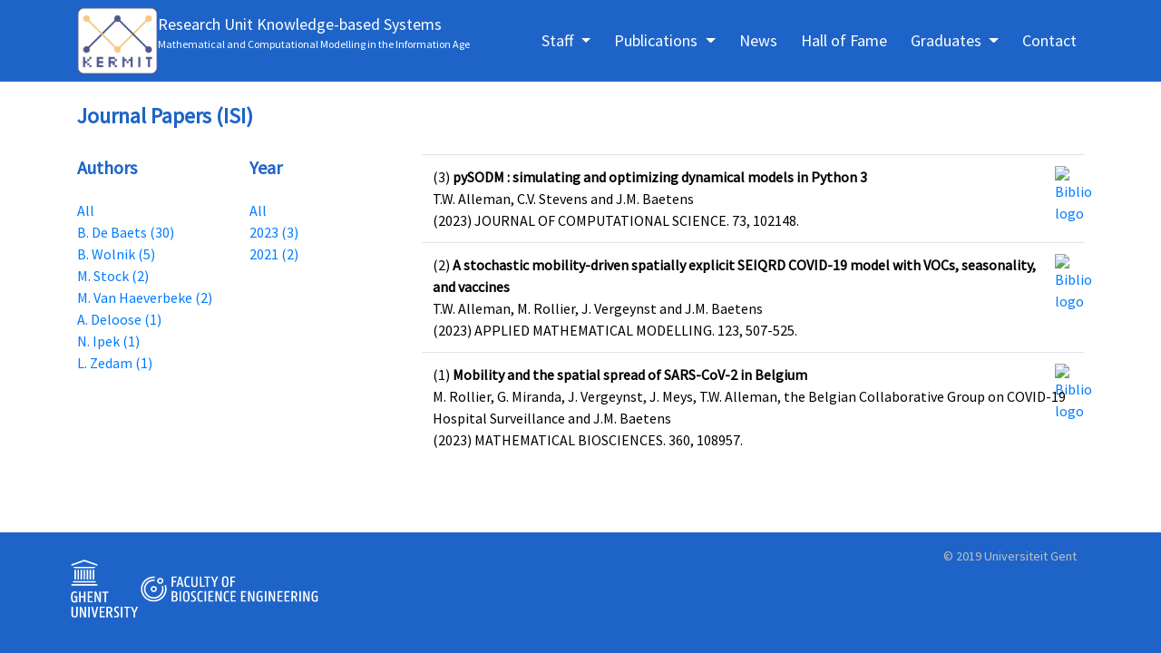

--- FILE ---
content_type: text/html; charset=UTF-8
request_url: https://kermit.ugent.be/publications.php?author=T.W.%20Alleman&year=2023&type=isi
body_size: 2334
content:
<!doctype html>
<html lang="en">
  <head>
    <!-- Required meta tags -->
    <meta charset="utf-8">
    <meta name="viewport" content="width=device-width, initial-scale=1, shrink-to-fit=no">

    <!-- Bootstrap CSS -->
    <link rel="stylesheet" href="https://maxcdn.bootstrapcdn.com/bootstrap/4.0.0/css/bootstrap.min.css" integrity="sha384-Gn5384xqQ1aoWXA+058RXPxPg6fy4IWvTNh0E263XmFcJlSAwiGgFAW/dAiS6JXm" crossorigin="anonymous">
	<link rel="stylesheet" href="assets/css/custom.css" />

    <title>KERMIT -- Research Unit Knowledge-based Systems</title>
  </head>
  <body class="Site">
		  <nav class="navbar navbar-expand-lg navbar-ugent">
			<div class="container">

				<div class="navbar-ugent2">
					<a href="index.php"><img src="images/logo/kermit_logo.png" alt="KERMIT">
					<span style="margin-top:5px;">Research Unit Knowledge-based Systems</span>
					<span style="font-size:12px;">Mathematical and Computational Modelling in the Information Age</span></a>
				</div>
			

	<button class="navbar-toggler" type="button" data-toggle="collapse" data-target="#navbarCollapse" aria-controls="navbarCollapse" aria-expanded="false" aria-label="Toggle navigation">
        <span class="navbar-toggler-icon"></span>
      </button>
	<div class="collapse navbar-collapse" id="navbarCollapse">
        <ul class="navbar-nav mr-auto">
		    <li class="nav-item dropdown">
			<a class="nav-link dropdown-toggle" href="#" id="navbarDropdown" role="button" data-toggle="dropdown" aria-haspopup="true" aria-expanded="false">
			  Staff
			</a>
			<div class="dropdown-menu" aria-labelledby="navbarDropdown">
			  <a class="dropdown-item" href="staff.php">In-house</a>
			  <a class="dropdown-item" href="affiliated.php">Affiliated</a>
			</div>
		  </li>
		   <li class="nav-item dropdown">
			<a class="nav-link dropdown-toggle" href="#" id="navbarDropdown" role="button" data-toggle="dropdown" aria-haspopup="true" aria-expanded="false">
			  Publications
			</a>
			<div class="dropdown-menu" aria-labelledby="navbarDropdown">
			  <a class="dropdown-item" href="publications.php?author=&year=&type=isi">Journal Papers (ISI)</a>
                <a class="dropdown-item" href="toappear.php?author=&year=&type=tobeisi">To Appear (ISI)</a>
            </div>
		  </li>
		  <li class="nav-item">
				<a class="nav-link" href="news.php">News</a>
		   </li>
		   <li class="nav-item">
				<a class="nav-link" href="halloffame.php?year=">Hall of Fame</a>
		   </li>
		  <!-- <li class="nav-item">
				<a class="nav-link" href="thesissubjects.php">Thesis subjects</a>
		   </li>-->
		   <li class="nav-item dropdown">
			<a class="nav-link dropdown-toggle" href="#" id="navbarDropdown" role="button" data-toggle="dropdown" aria-haspopup="true" aria-expanded="false">
			  Graduates
			</a>
			<div class="dropdown-menu" aria-labelledby="navbarDropdown">
			  <a class="dropdown-item" href="graduates.php?supervisor=&year=">PhD Graduates</a>
			  <a class="dropdown-item" href="gradmsc.php?supervisor=&year=">MSc Graduates</a>
			</div>
		  </li>
            <li class="nav-item">
				<a class="nav-link" href="contact.php">Contact</a>
			</li>
          </ul>
        </div>
      </nav>


	  <!-- Main content -->

		<!-- Main -->
			<div class="container Site-content" id="main">
						<h4>Journal Papers  (ISI)</h4>
						
						<div class="row">
							<div class="col-sm-2">
							<h5>Authors</h5>
								                  <a id="all" href="publications.php?author=&year=2023&type=isi">All</a></br><a id=B.DeBaets href="publications.php?author=B. De Baets&year=2023&type=isi">B. De Baets (30)</a></br><a id=B.Wolnik href="publications.php?author=B. Wolnik&year=2023&type=isi">B. Wolnik (5)</a></br><a id=M.Stock href="publications.php?author=M. Stock&year=2023&type=isi">M. Stock (2)</a></br><a id=M.VanHaeverbeke href="publications.php?author=M. Van Haeverbeke&year=2023&type=isi">M. Van Haeverbeke (2)</a></br><a id=A.Deloose href="publications.php?author=A. Deloose&year=2023&type=isi">A. Deloose (1)</a></br><a id=N.Ipek href="publications.php?author=N. Ipek&year=2023&type=isi">N. Ipek (1)</a></br><a id=L.Zedam href="publications.php?author=L. Zedam&year=2023&type=isi">L. Zedam (1)</a></br></br>
							</div>
							<div class="col-sm-2">
							<h5>Year</h5>
								<a id="ally"  href="publications.php?author=T.W. Alleman&year=&type=isi">All</a></br><a id=2023 href="publications.php?year=2023&author=T.W. Alleman&type=isi">2023 (3)</a></br><a id=2021 href="publications.php?year=2021&author=T.W. Alleman&type=isi">2021 (2)</a></br>							</div>
						  <div class="col-sm-8">
							<table class='table'><tr><td scope='row'><a class="align-right" href="https://biblio.ugent.be/publication/01HCMD7A84A202Z7WP623ABPP1" target="_blank"><img style="float:right;" alt="Biblio logo" src="static/icons/favicon.ico" width="16" height="16" hspace="4" /></a>(3) <strong>pySODM : simulating and optimizing dynamical models in Python 3</strong></br>T.W. Alleman, C.V. Stevens and J.M. Baetens</br>(2023) JOURNAL OF COMPUTATIONAL SCIENCE. 73, 102148.</br></td><tr><td scope='row'><a class="align-right" href="https://biblio.ugent.be/publication/01H6XMJ3N01EDZMAGX96A7ZTZ6" target="_blank"><img style="float:right;" alt="Biblio logo" src="static/icons/favicon.ico" width="16" height="16" hspace="4" /></a>(2) <strong>A stochastic mobility-driven spatially explicit SEIQRD COVID-19 model with VOCs, seasonality, and vaccines</strong></br>T.W. Alleman, M. Rollier, J. Vergeynst and J.M. Baetens</br>(2023) APPLIED MATHEMATICAL MODELLING. 123, 507-525.</br></td><tr><td scope='row'><a class="align-right" href="https://biblio.ugent.be/publication/01H11D71PH2FEVBC0X4232Q7BJ" target="_blank"><img style="float:right;" alt="Biblio logo" src="static/icons/favicon.ico" width="16" height="16" hspace="4" /></a>(1) <strong>Mobility and the spatial spread of SARS-CoV-2 in Belgium</strong></br>M. Rollier, G. Miranda, J. Vergeynst, J. Meys, T.W. Alleman, the Belgian Collaborative Group on COVID-19 Hospital Surveillance and J.M. Baetens</br>(2023) MATHEMATICAL BIOSCIENCES. 360, 108957.</br></td></table>							  </div>
						</div>		
			</div>
				

	<!-- Footer -->
		<footer class="footer" id="footer">
      <div class="container">
		<div class="logo">

							 <a href="http://www.ugent.be/" class="link">
                                <img src="images/logo/logo_ugent_en_white.svg" alt="Universiteit Gent">
                              </a>

							<a href="http://www.ugent.be/bw" class="link">
                               <img src="images/logo/logo_bw_en.svg" alt="Faculteit Bio-ingenieurswetenschappen">
                            </a>
					
				</div>
				<div class="copyright">
				<p align="right">&copy; 2019 Universiteit Gent</p>
				</div>


      </div>
    </footer>
    <!-- Optional JavaScript -->
    <!-- jQuery first, then Popper.js, then Bootstrap JS -->
    <script src="https://code.jquery.com/jquery-3.2.1.slim.min.js" integrity="sha384-KJ3o2DKtIkvYIK3UENzmM7KCkRr/rE9/Qpg6aAZGJwFDMVNA/GpGFF93hXpG5KkN" crossorigin="anonymous"></script>
    <script src="https://cdnjs.cloudflare.com/ajax/libs/popper.js/1.12.9/umd/popper.min.js" integrity="sha384-ApNbgh9B+Y1QKtv3Rn7W3mgPxhU9K/ScQsAP7hUibX39j7fakFPskvXusvfa0b4Q" crossorigin="anonymous"></script>
    <script src="https://maxcdn.bootstrapcdn.com/bootstrap/4.0.0/js/bootstrap.min.js" integrity="sha384-JZR6Spejh4U02d8jOt6vLEHfe/JQGiRRSQQxSfFWpi1MquVdAyjUar5+76PVCmYl" crossorigin="anonymous"></script>
	<script type="text/javascript" src="assets/js/pubs.js"></script>
  </body>
</html>

--- FILE ---
content_type: text/css
request_url: https://kermit.ugent.be/assets/css/custom.css
body_size: 1451
content:
@charset "UTF-8";
@import url(font-awesome.min.css);
@import url("https://fonts.googleapis.com/css?family=Scope+One|Trocchi");
@import url('https://fonts.googleapis.com/css?family=Source+Sans+Pro');

@font-face{
	font-family:'Source Sans Pro','Panno';
	src:url('../fonts/panno/ugentpannotext-normal-web.ttf');
	
}

body {
		background-color: #fff;
		color: #999999;
		min-height: 800px;
	}

	body, input, select, textarea {
		font-family:'Source Sans Pro','Panno';
		font-size: 12pt;
		font-weight: 300;
		line-height: 1.5;
	}
	
	h1, h2, h3, h4, h5, h6 {
		font-weight: 700;
		line-height: 1.5;
		margin: 0 0 1em 0;
		color: #1E64C8;
	}

		h1 a, h2 a, h3 a, h4 a, h5 a, h6 a {
			color: inherit;
			text-decoration: none;
		}
		
strong { 
	font-weight: bold;
	/* color: #1E64C8; */

 }
 
 b {
	font-weight: bold;
 }
 
 .date-container {

    position: absolute;
    width: 40px;
    height: 51px;
    background-color: #fff;
    border: 2px solid #FFD200;

}

.date-container + .content-container {

    position: relative;
    padding-left: 60px;

}

.date-container span {

    display: block;
    text-align: center;
    color: #202020;
    text-transform: uppercase;

}

.date-container span.month {

    padding: 3px 0 0;
    font-size: 14px;
    margin: 0 2px;
    line-height: 14px;
    border-bottom: 2px solid #FFD200;

}

.date-container span.day {

    font-size: 20px;
}
	
.center
{
	display: block;
  margin-left: auto;
  margin-right: auto;
  /*float: right;
	 margin: 5px 0 0 5px; */
}
.container
{
	color: #000;
}


.nav-link
{
  color: #fff;
}


.navbar-ugent
{
	background-color:  #1E64C8;
	font-size: 18px;
}

.navbar-ugent a
{
}

.navbar-ugent img
{
	width: 12%;
}

.navbar-ugent span {
			color: white;
			position: absolute;
			margin-left: 150px;
			
		}
		
.navbar-ugent2
{
	background-color:  #1E64C8;

}		
		
.navbar-ugent2 img {

		
	width: 18%;
	float: left;
	vertical-align: middle;
	
}

.navbar-ugent2 span {
	position: relative;
	display:block;
	margin-left: 80px;
	font-size: 18px;

}


.nav-item
{
	padding-left: 10px;
}

.navbar-brand
{
	padding-right: 10px;
}

/* flex-basis staat default op auto. Zorgt voor pijltje naast menu-items*/
.navbar-collapse
{
	flex-grow: 0;
}

.navbar-nav
{

}

.nav-link:focus, .nav-link:hover {
	color: #9ec5ff;
}


#main
{
   padding-top:20px;
   padding-bottom: 20px;
}

.footer {
	bottom: 0;
    left: 0;
    position: relative; 
    width:100%;

    padding: 1em 2em 5em 1em;
	background-color: #1E64C8;

}
		
		#footer .logo {
			color: #bfbfbf;
			font-size: 0.9em;
			margin: 1em 0 1em 0;
			padding: 0;
			text-align: center;
			position: absolute;
		}
		
		#footer .copyright {
			color: #bfbfbf;
			font-size: 0.9em;
			margin: 0 0 1em 0;
			padding: 0;
			text-align: right;
			
		}
			#footer .copyright .icons a {
				
				display: block;
				font-size: 1em;
				height: 3em;
				line-height: 3em;
				margin: 0 auto 0.7em;
				text-align: left;
				width: 6em;
			}

	.image {
		border: 0;


	}
	
	.img-circle {
	  border-radius: 50%;
	  width: 75%;
	  border:2px solid #A9A9A9;
	  display: block;
		margin-left: auto;
		margin-right: auto;
	}
	
	.btn-primary {
		margin-top: 5px;
		margin-right: 2px;
	}
	
		.image img {
			float: right;
			padding-right: 2em;
			
		}
		
	.image.right {
			float: right;
			margin: 0 0 1em 0;
			top: 0.25em;
		}
	
	.editor  img{
		  opacity: 1;
		  transition: .5s ease;
		}

	.editor:hover img {
		  opacity: 0.2;
		}
	
	.image.fit {
			display: block;
			margin: 0 0 0 0;
			width: 100%;
			border: 0;
			position: relative;
		}

	.image.fit img {
		width: 100%;
	}
	
	.img-row {
		display: flex;
	}

	.img-column {
		
	  flex: 33.33%;
	  padding: 5px;
	}
	
	.text_editor {
		  color: white;
		  font-size: 110%;
		  position: absolute;
		  margin-top: 10px;
		  margin-left: 10px;
		  margin-right: 25px;
		  text-shadow: 1px 1px #000;
		}
		
	.text_editor2 {
		   color: #1E64C8;
		  /* position: absolute; */
		  /* text-shadow: 1px 1px #000; */
		  /* margin-top: 98%; */
		  /* margin-left: 20px; */
		  margin-right: 30px;
		  text-align: center;
		}
/* 
html, body {
  height: 100%;
  margin: 0;
}
*//* 
body {
  display: flex;
  flex-direction: column;
}

#main {
  flex: 1 0 auto;
}
.footer {
  flex-shrink: 0;
}

#news {
  min-height: calc(100vh - 2em);

} */

/* responsive menu icon */
.navbar-toggler
{
	background-color: white;
}

.navbar-toggler:hover {
  background-color: black;
}

@media only screen and (max-width: 600px) {

.table {
        width: 100%;
         -webkit-overflow-scrolling: touch;
        overflow-x: auto;
        display: block;
    }
}

.Site {
  display: flex;
  min-height: 100vh;
  flex-direction: column;
}

.Site-content {
  flex: 1;
}

@media screen and (max-width: 480px) {
	
	.image img {
			float: right;
			padding-right: 0em;
			
	}
	
	.img-circle {
		width: 100%;
	}

			.text_staff {
				font-size: 10px;
				margin: 0 auto;
				bottom: 0px;
				position: relative;
				color: black;
				text-shadow: 0px 0px;
				overflow: hidden;
			}
			
		.text_editor {
		  font-size: 10px;
				margin: 0 auto;
				bottom: 0px;
				position: relative;
				color: black;
				text-shadow: 0px 0px;
		}
		
		.text_editor2 {
		  font-size: 10px;
				margin: 0 auto;
				bottom: 0px;
				position: relative;
				color: black;
				text-shadow: 0px 0px;
				overflow: hidden;
		}
}

--- FILE ---
content_type: application/javascript
request_url: https://kermit.ugent.be/assets/js/pubs.js
body_size: 89
content:

var getUrlParameter = function getUrlParameter(sParam) {
    var sPageURL = window.location.search.substring(1),
        sURLVariables = sPageURL.split('&'),
        sParameterName,
        i;

    for (i = 0; i < sURLVariables.length; i++) {
        sParameterName = sURLVariables[i].split('=');

        if (sParameterName[0] === sParam) {
            return sParameterName[1] === undefined ? true : decodeURIComponent(sParameterName[1]);
        }
    }
};

var author = getUrlParameter('author');
var year = getUrlParameter('year');

var id = author.replace(/\s+/g, '');

if (id == '')
{
	document.getElementById("all").style.fontWeight = "bold";
}
else{	
	document.getElementById(id).style.fontWeight = "bold";
}
if (year == '')
{
	document.getElementById("ally").style.fontWeight = "bold";
}
else {
	document.getElementById(year).style.fontWeight = "bold";
}



--- FILE ---
content_type: image/svg+xml
request_url: https://kermit.ugent.be/images/logo/logo_ugent_en_white.svg
body_size: 2790
content:
<?xml version="1.0" encoding="UTF-8"?>
<svg xmlns="http://www.w3.org/2000/svg" xmlns:xlink="http://www.w3.org/1999/xlink" width="56pt" height="48pt" viewBox="0 0 56 48" version="1.1">
<g>
<path fill="#ffffff" d="
M11.266,16.504h1.246v-8.098h-1.246Z
M8.773,16.504h1.246v-8.098h-1.246Z
M6.277,16.504h1.246v-8.098h-1.246Z
M3.785,16.504h1.246v-8.098h-1.246Z
M13.762,16.504h1.246v-8.098h-1.246Z
M16.254,16.504h1.246v-8.098h-1.246Z
M18.75,16.504h1.246v-8.098h-1.246Z
M2.508,19h18.766v-1.25h-18.766Z
M19.996,7.16h-16.211l-1.25,-1.246h18.707Z
M1.262,21.492h21.258v-1.246h-21.258Z
M22.52,3.898l-10.629,-3.766l-10.629,3.766v1.32l10.629,-3.762l10.629,3.762Z
M11.582,31.297h-2.688v4h-1.25v-8.816h1.25v3.758h2.688v-3.758h1.246v8.816h-1.246Z
M38.91,39.828c0.551,-0.004,1.07,0.18,1.309,0.367v-1.125c-0.238,-0.148,-0.824,-0.309,-1.418,-0.309c-1.656,0,-2.566,0.941,-2.566,2.305c0,1.141,0.48,1.688,1.258,2.355l0.711,0.613c0.586,0.492,0.949,0.867,0.949,1.602c0,0.855,-0.566,1.199,-1.418,1.199c-0.645,0,-1.18,-0.18,-1.488,-0.395v1.145c0.27,0.156,0.836,0.316,1.598,0.316c1.652,-0.004,2.562,-0.941,2.566,-2.309c0,-1.137,-0.484,-1.684,-1.258,-2.355l-0.711,-0.613c-0.586,-0.504,-0.953,-0.863,-0.949,-1.598c0,-0.863,0.562,-1.199,1.418,-1.199
M31.246,39.98v3.109h0.664c0.977,0,1.629,-0.207,1.629,-1.562c0,-1.344,-0.652,-1.547,-1.629,-1.547ZM29.996,38.922h2.035c1.629,0,2.797,0.609,2.797,2.605c0,1.395,-0.68,2.074,-1.535,2.387l1.875,3.824h-1.426l-1.656,-3.594h-0.84v3.594h-1.25v-8.816
M1.262,45.082v-6.16h1.246v6.215c0,1.301,0.449,1.68,1.355,1.68c0.91,0,1.355,-0.379,1.355,-1.68v-6.215h1.25v6.16c0,2.008,-0.84,2.82,-2.605,2.82c-1.789,0,-2.602,-0.785,-2.602,-2.82
M8.082,38.922h1.438l2.781,7.027c-0.094,-0.719,-0.176,-1.559,-0.176,-2.348v-4.68h1.195v8.816h-1.438l-2.809,-7.051c0.105,0.719,0.203,1.574,0.203,2.371v4.68h-1.195Z
M15.086,47.738h1.246v-8.816h-1.246Z
M17.492,38.922h1.305l1.109,4.586c0.164,0.691,0.367,1.859,0.492,2.781c0.121,-0.922,0.324,-2.09,0.512,-2.781l1.102,-4.586h1.262l-2.238,8.816h-1.305Z
M24.434,38.922h4.121v1.059h-2.875v2.699h2.32v1.043h-2.32v2.961h2.875v1.055h-4.121Z
M41.891,47.738h1.246v-8.816h-1.246Z
M0.988,30.891c0,-3.473,0.922,-4.574,3.215,-4.574c0.652,0,1.344,0.176,1.641,0.355v1.152c-0.324,-0.191,-0.949,-0.395,-1.547,-0.395c-1.465,0,-2.02,0.543,-2.02,3.461c0,2.887,0.395,3.484,1.668,3.484c0.395,0,0.719,-0.055,0.965,-0.121v-2.945h-1.305v-1.055h2.551v4.758c-0.258,0.164,-1.289,0.449,-2.195,0.449c-2.391,0,-2.973,-1.246,-2.973,-4.57
M14.594,26.48h4.125v1.059h-2.875v2.699h2.32v1.043h-2.32v2.957h2.875v1.059h-4.125Z
M20.16,26.48h1.438l2.781,7.027c-0.094,-0.719,-0.176,-1.559,-0.176,-2.348v-4.68h1.195v8.816h-1.441l-2.805,-7.055c0.105,0.723,0.203,1.574,0.203,2.375v4.68h-1.195Z
M26.539,26.48h5.059v1.059h-1.91v7.758h-1.25v-7.758h-1.898Z
M52.289,44.078l-2.414,-5.156h1.371l1.043,2.375c0.246,0.57,0.477,1.18,0.625,1.723c0.164,-0.543,0.406,-1.152,0.652,-1.723l1.043,-2.375h1.332l-2.402,5.156v3.66h-1.25Z
M44.324,38.922h5.059v1.059h-1.914v7.758h-1.246v-7.758h-1.898Z
"/>
</g>
</svg>


--- FILE ---
content_type: image/svg+xml
request_url: https://kermit.ugent.be/images/logo/logo_bw_en.svg
body_size: 6684
content:
<?xml version="1.0" encoding="UTF-8"?>
<svg xmlns="http://www.w3.org/2000/svg" xmlns:xlink="http://www.w3.org/1999/xlink" width="147pt" height="22pt" viewBox="0 0 147 22" version="1.1">
<g>
<path fill="#FFFFFF" d="
M27.02,17.832v2.879h0.719c0.988,0,1.684,-0.082,1.684,-1.426c0,-1.355,-0.707,-1.453,-1.684,-1.453ZM27.02,13.953v2.879h0.434c0.992,0,1.699,-0.098,1.699,-1.453c0,-1.344,-0.707,-1.426,-1.699,-1.426ZM25.773,12.922h1.719c1.738,0,2.945,0.449,2.945,2.418c0,1.016,-0.406,1.598,-0.988,1.926c0.73,0.285,1.262,0.895,1.262,2.059c0,1.941,-1.195,2.418,-2.93,2.418h-2.008v-8.82
M32.188,21.742h1.246v-8.82h-1.246Z
M39.184,17.332c0,-2.766,-0.281,-3.484,-1.422,-3.484c-1.141,0,-1.414,0.719,-1.414,3.484c0,2.766,0.273,3.484,1.414,3.484c1.141,0,1.422,-0.719,1.422,-3.484ZM35.062,17.332c0,-3.648,0.867,-4.57,2.699,-4.57c1.887,0,2.711,0.879,2.711,4.57c0,3.664,-0.867,4.57,-2.711,4.57c-1.871,0,-2.699,-0.867,-2.699,-4.57
M46.957,17.332c0,-3.297,0.715,-4.57,2.859,-4.57c0.652,0,1.234,0.16,1.52,0.324v1.152c-0.324,-0.176,-0.895,-0.352,-1.438,-0.352c-1.289,0,-1.656,0.582,-1.656,3.445c0,2.891,0.395,3.461,1.656,3.461c0.559,0,1.195,-0.191,1.52,-0.383v1.152c-0.285,0.164,-0.961,0.34,-1.574,0.34c-2.32,0.016,-2.887,-1.273,-2.887,-4.57
M52.84,21.742h1.25v-8.82h-1.25Z
M56.055,12.922h4.125v1.059h-2.879v2.699h2.32v1.047h-2.32v2.957h2.879v1.059h-4.125Z
M61.82,12.922h1.438l2.777,7.027c-0.094,-0.719,-0.176,-1.559,-0.176,-2.348v-4.68h1.195v8.82h-1.438l-2.809,-7.055c0.109,0.719,0.203,1.574,0.203,2.375v4.68h-1.191Z
M68.68,17.332c0,-3.297,0.719,-4.57,2.863,-4.57c0.652,0,1.234,0.16,1.52,0.324v1.152c-0.328,-0.176,-0.898,-0.352,-1.438,-0.352c-1.289,0,-1.656,0.582,-1.656,3.445c0,2.891,0.395,3.461,1.656,3.461c0.555,0,1.195,-0.191,1.52,-0.383v1.152c-0.285,0.164,-0.965,0.34,-1.574,0.34c-2.32,0.016,-2.891,-1.273,-2.891,-4.57
M74.566,12.922h4.125v1.059h-2.875v2.699h2.32v1.047h-2.32v2.957h2.875v1.059h-4.125Z
M83.129,12.922h4.125v1.059h-2.879v2.699h2.32v1.047h-2.32v2.957h2.879v1.059h-4.125Z
M88.891,12.922h1.438l2.781,7.027c-0.094,-0.719,-0.176,-1.559,-0.176,-2.348v-4.68h1.195v8.82h-1.441l-2.805,-7.055c0.105,0.719,0.203,1.574,0.203,2.375v4.68h-1.195Z
M95.754,17.332c0,-3.473,0.922,-4.57,3.215,-4.57c0.648,0,1.344,0.176,1.641,0.352v1.152c-0.324,-0.188,-0.949,-0.395,-1.547,-0.395c-1.465,0,-2.02,0.543,-2.02,3.461c0,2.891,0.395,3.484,1.668,3.484c0.395,0,0.719,-0.051,0.965,-0.121v-2.941h-1.305v-1.059h2.551v4.762c-0.258,0.16,-1.289,0.445,-2.195,0.445c-2.391,0,-2.973,-1.246,-2.973,-4.57
M102.766,21.742h1.25v-8.82h-1.25Z
M105.98,12.922h1.438l2.777,7.027c-0.09,-0.719,-0.176,-1.559,-0.176,-2.348v-4.68h1.195v8.82h-1.438l-2.809,-7.055c0.109,0.719,0.203,1.574,0.203,2.375v4.68h-1.191Z
M113.18,12.922h4.125v1.059h-2.875v2.699h2.316v1.047h-2.316v2.957h2.875v1.059h-4.125Z
M118.941,12.922h4.125v1.059h-2.875v2.699h2.32v1.047h-2.32v2.957h2.875v1.059h-4.125Z
M125.953,13.98v3.109h0.668c0.977,0,1.625,-0.207,1.625,-1.562c0,-1.344,-0.648,-1.547,-1.625,-1.547ZM124.707,12.922h2.035c1.629,0,2.793,0.613,2.793,2.605c0,1.398,-0.676,2.074,-1.531,2.387l1.871,3.828h-1.426l-1.652,-3.598h-0.844v3.598h-1.246v-8.82
M131.23,21.742h1.25v-8.82h-1.25Z
M134.445,12.922h1.438l2.781,7.027c-0.098,-0.719,-0.18,-1.559,-0.18,-2.348v-4.68h1.195v8.82h-1.438l-2.809,-7.055c0.109,0.719,0.207,1.574,0.207,2.375v4.68h-1.195Z
M141.309,17.332c0,-3.473,0.922,-4.57,3.211,-4.57c0.652,0,1.344,0.176,1.641,0.352v1.152c-0.32,-0.188,-0.945,-0.395,-1.543,-0.395c-1.465,0,-2.02,0.543,-2.02,3.461c0,2.891,0.391,3.484,1.668,3.484c0.391,0,0.715,-0.051,0.961,-0.121v-2.941h-1.301v-1.059h2.551v4.762c-0.258,0.16,-1.289,0.445,-2.199,0.445c-2.387,0,-2.969,-1.246,-2.969,-4.57
M25.773,0.48h3.988v1.059h-2.742v2.699h2.199v1.043h-2.199v4.016h-1.246Z
M31.633,6.246h1.938l-0.363,-1.465c-0.191,-0.734,-0.438,-1.859,-0.586,-2.836c-0.16,0.977,-0.418,2.102,-0.609,2.836ZM31.969,0.48h1.289l2.348,8.816h-1.301l-0.516,-1.992h-2.402l-0.5,1.992h-1.266l2.348,-8.816
M36.242,4.891c0,-3.297,0.719,-4.574,2.859,-4.574c0.656,0,1.238,0.164,1.52,0.328v1.152c-0.324,-0.176,-0.895,-0.352,-1.438,-0.352c-1.285,0,-1.652,0.582,-1.652,3.445c0,2.887,0.391,3.457,1.652,3.457c0.559,0,1.195,-0.191,1.523,-0.379v1.152c-0.289,0.164,-0.965,0.34,-1.574,0.34c-2.32,0.012,-2.891,-1.277,-2.891,-4.57
M41.918,6.637v-6.156h1.25v6.211c0,1.305,0.445,1.684,1.355,1.684c0.91,0,1.355,-0.379,1.355,-1.684v-6.211h1.25v6.156c0,2.008,-0.844,2.824,-2.605,2.824c-1.793,0,-2.605,-0.789,-2.605,-2.824
M49.023,0.48h1.25v7.758h2.738v1.059h-3.988Z
M52.578,0.48h5.059v1.059h-1.91v7.758h-1.25v-7.758h-1.898Z
M60.535,5.637l-2.414,-5.156h1.371l1.043,2.375c0.246,0.57,0.477,1.18,0.625,1.723c0.164,-0.543,0.406,-1.152,0.652,-1.723l1.043,-2.375h1.328l-2.398,5.156v3.66h-1.25Z
M71.348,4.891c0,-2.77,-0.281,-3.488,-1.422,-3.488c-1.141,0,-1.41,0.719,-1.41,3.488c0,2.766,0.27,3.484,1.41,3.484c1.141,0,1.422,-0.719,1.422,-3.484ZM67.227,4.891c0,-3.648,0.867,-4.574,2.699,-4.574c1.887,0,2.711,0.883,2.711,4.574c0,3.66,-0.867,4.57,-2.711,4.57c-1.871,0,-2.699,-0.867,-2.699,-4.57
M74.266,0.48h3.988v1.059h-2.742v2.699h2.199v1.043h-2.199v4.016h-1.246Z
M44.32,13.832c0.547,-0.004,1.07,0.176,1.309,0.363v-1.121c-0.238,-0.148,-0.828,-0.312,-1.418,-0.312c-1.656,0,-2.566,0.941,-2.566,2.309c0,1.137,0.48,1.684,1.258,2.355l0.707,0.613c0.59,0.488,0.949,0.867,0.949,1.602c0,0.855,-0.566,1.195,-1.414,1.195c-0.645,0,-1.18,-0.176,-1.488,-0.391v1.145c0.27,0.156,0.836,0.316,1.598,0.316c1.652,-0.004,2.562,-0.945,2.566,-2.309c0,-1.137,-0.484,-1.684,-1.262,-2.355l-0.707,-0.613c-0.586,-0.504,-0.953,-0.867,-0.949,-1.598c0,-0.863,0.562,-1.199,1.418,-1.199
M10.891,8.539c-1.422,0,-2.574,1.152,-2.574,2.57c0,1.422,1.152,2.574,2.574,2.574c1.418,0,2.57,-1.152,2.57,-2.574c0,-1.418,-1.152,-2.57,-2.57,-2.57ZM12.215,11.109c0,0.734,-0.594,1.324,-1.324,1.324c-0.734,0,-1.324,-0.59,-1.324,-1.324c0,-0.73,0.59,-1.324,1.324,-1.324c0.73,0,1.324,0.594,1.324,1.324
M16.27,1.641c-1.418,0,-2.57,1.152,-2.57,2.57c0,1.422,1.152,2.574,2.57,2.574c1.422,0,2.574,-1.152,2.574,-2.574c0,-1.418,-1.152,-2.57,-2.574,-2.57ZM17.594,4.211c0,0.734,-0.59,1.328,-1.324,1.328c-0.73,0,-1.324,-0.594,-1.324,-1.328c0,-0.73,0.594,-1.324,1.324,-1.324c0.734,0,1.324,0.594,1.324,1.324
M10.891,1.727c0.289,0,0.574,0.02,0.855,0.043l0.113,-1.238c-0.32,-0.031,-0.641,-0.051,-0.969,-0.051c-5.871,0,-10.629,4.758,-10.629,10.629c0,5.871,4.758,10.633,10.629,10.633c5.871,0,10.629,-4.762,10.629,-10.633c0,-1.23,-0.219,-2.406,-0.605,-3.504l-1.176,0.41c0.34,0.973,0.535,2.008,0.535,3.094c0,5.184,-4.203,9.383,-9.383,9.383c-5.184,0,-9.383,-4.199,-9.383,-9.383c0,-5.18,4.199,-9.383,9.383,-9.383
M10.891,4.223c0.211,0,0.418,0.012,0.629,0.031l0.113,-1.242c-0.246,-0.02,-0.492,-0.035,-0.742,-0.035c-4.492,0,-8.137,3.641,-8.137,8.133c0,4.492,3.645,8.137,8.137,8.137c4.492,0,8.137,-3.645,8.137,-8.137c0,-0.941,-0.172,-1.84,-0.465,-2.684l-1.176,0.414c0.25,0.711,0.391,1.473,0.391,2.27c0,3.805,-3.082,6.891,-6.887,6.891c-3.805,0,-6.891,-3.086,-6.891,-6.891c0,-3.805,3.086,-6.887,6.891,-6.887
"/>
</g>
</svg>
